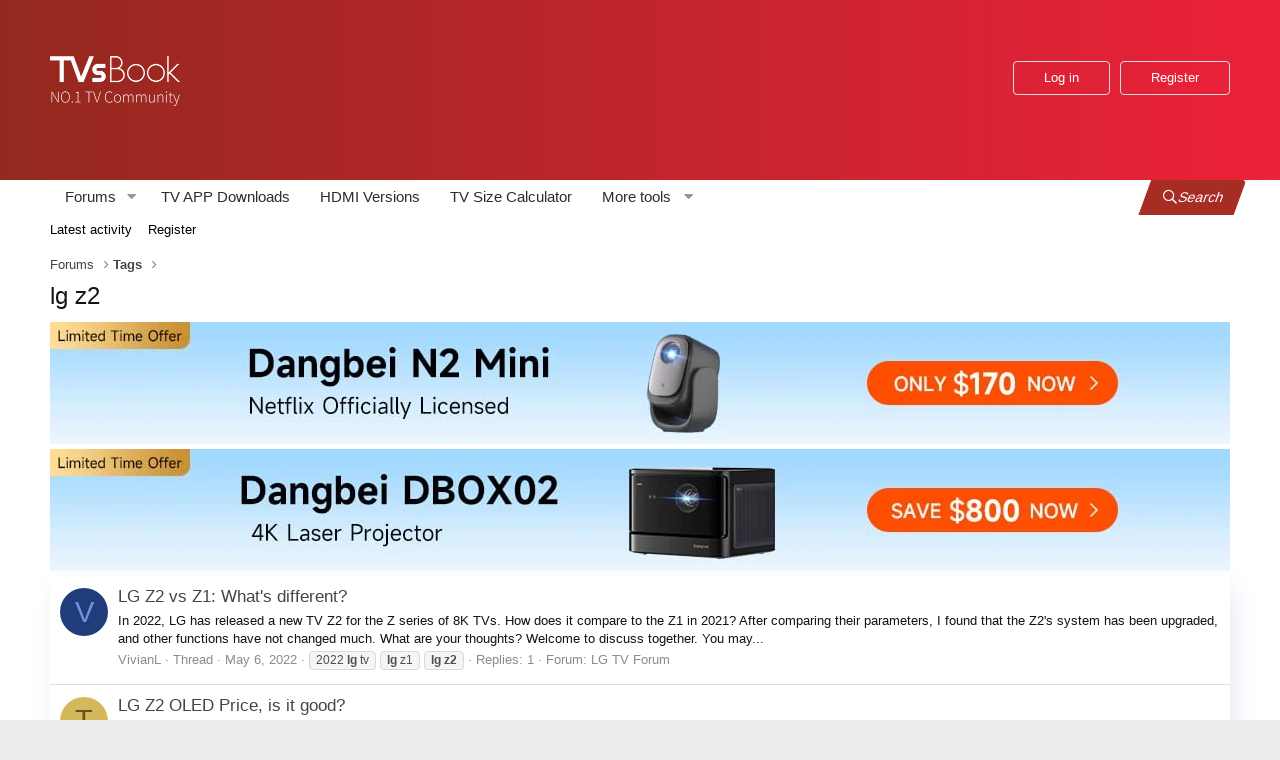

--- FILE ---
content_type: text/html; charset=utf-8
request_url: https://www.tvsbook.com/tags/lg-z2/
body_size: 8071
content:
<!DOCTYPE html>
	<html id="XF" lang="en-US" dir="LTR"
		  data-app="public"
		  data-template="tag_view"
		  data-container-key=""
		  data-content-key=""
		  data-logged-in="false"
		  data-cookie-prefix="xf_"
		  data-csrf="1769331125,1ddf0ab44608b33d3048475625c03d9e"
		  class="has-no-js template-tag_view"
			 data-run-jobs="">
	<head>
	<meta charset="utf-8" />
	<meta http-equiv="X-UA-Compatible" content="IE=Edge" />
	<meta name="viewport" content="width=device-width, initial-scale=1, viewport-fit=cover">

	
	
	

	<title>lg z2 | TVsBook</title>

	
	
		
	
	
	<meta property="og:site_name" content="TVsBook" />


	
	
		
	
	
	<meta property="og:type" content="website" />


	
	
		
	
	
	
		<meta property="og:title" content="lg z2" />
		<meta property="twitter:title" content="lg z2" />
	


	
	
	
		
	
	
	<meta property="og:url" content="https://www.tvsbook.com/tags/lg-z2/" />


	
	

	
		<meta name="theme-color" content="rgb(24, 88, 134)" />
	

	
	

	


	<link rel="preload" href="/styles/fonts/fa/fa-regular-400.woff2?_v=5.15.3" as="font" type="font/woff2" crossorigin="anonymous" />


	<link rel="preload" href="/styles/fonts/fa/fa-solid-900.woff2?_v=5.15.3" as="font" type="font/woff2" crossorigin="anonymous" />


<link rel="preload" href="/styles/fonts/fa/fa-brands-400.woff2?_v=5.15.3" as="font" type="font/woff2" crossorigin="anonymous" />

	<link rel="stylesheet" href="/css.php?css=public%3Anormalize.css%2Cpublic%3Afa.css%2Cpublic%3Acore.less%2Cpublic%3Aapp.less&amp;s=3&amp;l=1&amp;d=1762244211&amp;k=ddd767f3cc688a196f9ca440b2a60db851f8ef3b" />

	<link rel="stylesheet" href="/css.php?css=public%3Aextra.less&amp;s=3&amp;l=1&amp;d=1762244211&amp;k=fbc219df5dffc67b9ce624fabdfa59d90b61628c" />

	
		<script src="/js/xf/preamble.min.js?_v=abd61231" type="118610103b794bb0a0616230-text/javascript"></script>
	


	
		<link rel="icon" type="image/png" href="https://www.tvsbook.com/favicon.ico" sizes="32x32" />
	
	
	<!-- Google Analytics Script: UA-163300371-1 -->
	
		<script async src="https://www.googletagmanager.com/gtag/js?id=UA-163300371-1" type="118610103b794bb0a0616230-text/javascript"></script>
		<script type="118610103b794bb0a0616230-text/javascript">
			window.dataLayer = window.dataLayer || [];
			function gtag(){dataLayer.push(arguments);}
			gtag('js', new Date());
			gtag('config', 'UA-163300371-1', {
			// 
			
			
			});
		</script>
	
	</head>
	<style>
		.p-navgroup-link--search {
			font-size: 14px;
			display: flex
		}
	</style>
	<body data-template="tag_view">

	<div class="p-pageWrapper" id="top">

		



		<header class="p-header" id="header">
			<div class="p-header-inner">
				<div class="p-header-content">
					<div class="p-header-logo p-header-logo--image">
						<a href="https://www.tvsbook.com">
							<img style="width: 130px;height: 56px;" src="/data/assets/logo/logo.png"
								 alt="TVsBook"
							srcset="/data/assets/logo/logo.png 2x" />
						</a>
					</div>

					
				</div>
				<div class="menu_icons" style="margin-left: auto; order: 2; align-self:center;">
					
						<a href="/login/" class="p-navgroup-link p-navgroup-link--textual p-navgroup-link--logIn button--cta button odstep"
						   data-xf-click="overlay" data-follow-redirects="on">
							<span class="p-navgroup-linkText">Log in</span>
						</a>
						
							<a href="/register/" class="p-navgroup-link p-navgroup-link--textual p-navgroup-link--register button"
							   data-xf-click="overlay" data-follow-redirects="on">
								<span class="p-navgroup-linkText">Register</span>
							</a>
						
					
					
					<div class="gcse-search"></div>
					<style>
						.p-header{
						clip-path:none;
						}
						.gsc-control-cse.gsc-control-cse-en {
						background: transparent;
						border: none;
						padding: 0;
						}
						.gsc-control-wrapper-cse {
						width: 16rem;
						}
						.gsc-control-cse form.gsc-search-box{
						margin: 45px 0 0;
						}
						.gsc-control-cse .gsc-search-button-v2{
						height: 34px;
						}
					</style>
				</div>


			</div>
		</header>



		


		

		
			<div class="p-navSticky p-navSticky--primary" data-xf-init="sticky-header">
				
			<nav class="p-nav">
				<div class="p-nav-inner">
					<a class="p-nav-menuTrigger" data-xf-click="off-canvas" data-menu=".js-headerOffCanvasMenu" role="button" tabindex="0">
						<i aria-hidden="true"></i>
						<span class="p-nav-menuText">Menu</span>
					</a>

					<div class="p-nav-smallLogo">
						<a href="https://www.tvsbook.com">
							<img style="width: 86px;height: 36px;" src="/data/assets/logo/logo.png"
								 alt="TVsBook"
							srcset="/data/assets/logo/logo.png 2x" />
						</a>
					</div>

					<div class="mobilens">
						
							<a href="/login/" class="p-navgroup-link p-navgroup-link--textual p-navgroup-link--logIn"
							   data-xf-click="overlay" data-follow-redirects="on">
								<span class="p-navgroup-linkText">Log in</span>
							</a>
							
								<a href="/register/" class="p-navgroup-link p-navgroup-link--textual p-navgroup-link--register"
								   data-xf-click="overlay" data-follow-redirects="on">
									<span class="p-navgroup-linkText">Register</span>
								</a>
							
						
					</div>


					<div class="p-nav-scroller hScroller" data-xf-init="h-scroller" data-auto-scroll=".p-navEl.is-selected">
						<div class="hScroller-scroll">
							<ul class="p-nav-list js-offCanvasNavSource">
								
									<li>
										
	<div class="p-navEl " data-has-children="true">
	

		
	
	<a href="/"
	class="p-navEl-link p-navEl-link--splitMenu "
	
	
	data-nav-id="forums">Forums</a>
			

		<a data-xf-key="1"
									 data-xf-click="menu"
									 data-menu-pos-ref="< .p-navEl"
									 class="p-navEl-splitTrigger"
									 role="button"
									 tabindex="0"
									 aria-label="Toggle expanded"
									 aria-expanded="false"
									 aria-haspopup="true"></a>

		
	
		<div class="menu menu--structural" data-menu="menu" aria-hidden="true">
			<div class="menu-content">
				
					
	
	
	<a href="/whats-new/posts/"
	class="menu-linkRow u-indentDepth0 js-offCanvasCopy "
	
	
	data-nav-id="newPosts">New posts</a>
			
	
	
				
					
	
	
	<a href="/whats-new/resources/"
	class="menu-linkRow u-indentDepth0 js-offCanvasCopy "
	 rel="nofollow"
	
	data-nav-id="xfrmNewResources">New resources</a>
			
	
	
				
			</div>
		</div>
	
	</div>
			
									</li>
								
									<li>
										
	<div class="p-navEl " >
	

		
	
	<a href="https://www.tvsbook.com/resources/"
	class="p-navEl-link "
	
	data-xf-key="2"
	data-nav-id="TVAPPDownloads">TV APP Downloads</a>
			

		

		
	
	</div>
			
									</li>
								
									<li>
										
	<div class="p-navEl " >
	

		
	
	<a href="https://www.tvsbook.com/hdmi-versions"
	class="p-navEl-link "
	
	data-xf-key="3"
	data-nav-id="hdmi_versions">HDMI Versions</a>
			

		

		
	
	</div>
			
									</li>
								
									<li>
										
	<div class="p-navEl " >
	

		
	
	<a href="https://www.tvsbook.com/tv_size_calculator/"
	class="p-navEl-link "
	
	data-xf-key="4"
	data-nav-id="TVSizeCalculator">TV Size Calculator</a>
			

		

		
	
	</div>
			
									</li>
								
									<li>
										
	<div class="p-navEl " data-has-children="true">
	<a data-xf-key="5"
										   data-xf-click="menu"
										   data-menu-pos-ref="< .p-navEl"
										   class="p-navEl-linkHolder"
										   role="button"
										   tabindex="0"
										   aria-expanded="false"
										   aria-haspopup="true">
		
	
	<span 
	class="p-navEl-link p-navEl-link--menuTrigger "
	
	
	data-nav-id="Moretools">More tools</span>
			
	</a>

		
	
		<div class="menu menu--structural" data-menu="menu" aria-hidden="true">
			<div class="menu-content">
				
					
	
	
	<a href="/tv-mounting-height-calculator/"
	class="menu-linkRow u-indentDepth0 js-offCanvasCopy "
	
	
	data-nav-id="tv_mounting_height_calculator">TV Mounting Height Calculator</a>
			
	
	
				
					
	
	
	<a href="/how-to-download-apps-on-tv/"
	class="menu-linkRow u-indentDepth0 js-offCanvasCopy "
	
	
	data-nav-id="how_to_download_apps_on_tv">How To Download Apps On TV</a>
			
	
	
				
					
	
	
	<a href="/best-gaming-tv/"
	class="menu-linkRow u-indentDepth0 js-offCanvasCopy "
	
	
	data-nav-id="best_gaming_tv">Best Gaming TV</a>
			
	
	
				
			</div>
		</div>
	
	</div>
			
									</li>
								
							</ul>
						</div>
					</div>

					
						<style>
							@media (max-width: 650px){
							.new-search-btn{
								display:none;
								}
							}
						</style>
						<a href="/search/"
						   class="p-navgroup-link p-navgroup-link--iconic p-navgroup-link--search new-search-btn"
						   data-xf-click="menu"
						   style="border-left: 1px solid #eee;background: #a52d24;color: white;"
						   data-xf-key="/"
						   aria-label="Search"
						   aria-expanded="false"
						   aria-haspopup="true"
						   title="Search">
							<i aria-hidden="true"></i>
							<span class="p-navgroup-linkText">Search</span>
						</a>
						<div class="menu menu--structural menu--wide" data-menu="menu" aria-hidden="true">
							<form action="/search/search" method="post"
								  class="menu-content"
								  data-xf-init="quick-search">

								<h3 class="menu-header">Search</h3>
								
								<div class="menu-row">
									
										<input type="text" class="input" name="keywords" placeholder="Search…" aria-label="Search" data-menu-autofocus="true" />
									
								</div>

								
								<div class="menu-row">
									<label class="iconic"><input type="checkbox"  name="c[title_only]" value="1" /><i aria-hidden="true"></i><span class="iconic-label">Search titles only</span></label>

								</div>
								
								<div class="menu-row">
									<div class="inputGroup">
										<span class="inputGroup-text" id="ctrl_search_menu_by_member">By:</span>
										<input type="text" class="input" name="c[users]" data-xf-init="auto-complete" placeholder="Member" aria-labelledby="ctrl_search_menu_by_member" />
									</div>
								</div>
								<div class="menu-footer">
									<span class="menu-footer-controls">
										<button type="submit" class="button--primary button button--icon button--icon--search"><span class="button-text">Search</span></button>
										<a href="/search/" class="button"><span class="button-text">Advanced search…</span></a>
									</span>
								</div>

								<input type="hidden" name="_xfToken" value="1769331125,1ddf0ab44608b33d3048475625c03d9e" />
							</form>
						</div>
					

				</div>
			</nav>
		
			</div>
			
			
				<div class="p-sectionLinks">
					<div class="p-sectionLinks-inner hScroller" data-xf-init="h-scroller">
						<div class="hScroller-scroll">
							<ul class="p-sectionLinks-list">
								
									<li>
										
	<div class="p-navEl " >
	

		
	
	<a href="/whats-new/latest-activity"
	class="p-navEl-link "
	
	data-xf-key="alt+1"
	data-nav-id="defaultLatestActivity">Latest activity</a>
			

		

		
	
	</div>
			
									</li>
								
									<li>
										
	<div class="p-navEl " >
	

		
	
	<a href="/register/"
	class="p-navEl-link "
	
	data-xf-key="alt+2"
	data-nav-id="defaultRegister">Register</a>
			

		

		
	
	</div>
			
									</li>
								
							</ul>
						</div>
					</div>
				</div>
				
		
			

		<div class="offCanvasMenu offCanvasMenu--nav js-headerOffCanvasMenu" data-menu="menu" aria-hidden="true" data-ocm-builder="navigation">
			<div class="offCanvasMenu-backdrop" data-menu-close="true"></div>
			<div class="offCanvasMenu-content">
				<div class="offCanvasMenu-header">
					Menu
					<a class="offCanvasMenu-closer" data-menu-close="true" role="button" tabindex="0" aria-label="Close"></a>
				</div>
				
					<div class="p-offCanvasRegisterLink">
						<div class="offCanvasMenu-linkHolder">
							<a href="/login/" class="offCanvasMenu-link" data-xf-click="overlay" data-menu-close="true">
								Log in
							</a>
						</div>
						<hr class="offCanvasMenu-separator" />
						
							<div class="offCanvasMenu-linkHolder">
								<a href="/register/" class="offCanvasMenu-link" data-xf-click="overlay" data-menu-close="true">
									Register
								</a>
							</div>
							<hr class="offCanvasMenu-separator" />
						
					</div>
				
				<div class="js-offCanvasNavTarget"></div>
			</div>
		</div>

		<div class="p-body">
			<div class="p-body-inner">


    
  



				
					
					
				
				<!--XF:EXTRA_OUTPUT-->

				

				

				
				
	
		<ul class="p-breadcrumbs "
			itemscope itemtype="https://schema.org/BreadcrumbList">
			
				

				
				
					
					
	<li itemprop="itemListElement" itemscope itemtype="https://schema.org/ListItem">
		<a href="/" itemprop="item">
			<span itemprop="name">Forums</span>
		</a>
		<meta itemprop="position" content="1" />
	</li>
	
				

				
					
						
				
				
					
					
	<li itemprop="itemListElement" itemscope itemtype="https://schema.org/ListItem">
		<a href="/tags/" itemprop="item">
			<span itemprop="name">Tags</span>
		</a>
		<meta itemprop="position" content="2" />
	</li>
	
				

			
		</ul>
	
	
				

				
	<noscript><div class="blockMessage blockMessage--important blockMessage--iconic u-noJsOnly">JavaScript is disabled. For a better experience, please enable JavaScript in your browser before proceeding.</div></noscript>

				
	<div class="blockMessage blockMessage--important blockMessage--iconic js-browserWarning" style="display: none">You are using an out of date browser. It  may not display this or other websites correctly.<br />You should upgrade or use an <a href="https://www.google.com/chrome/" target="_blank" rel="noopener">alternative browser</a>.</div>


				
					<div class="p-body-header">
						
							
								<div class="p-title ">
									
										
											<h1 class="p-title-value">lg z2</h1>
										
										
									
								</div>
							

							
						
					</div>
				

				<div class="p-body-main  ">
					

					<div class="p-body-content">
						

	
	<a href="https://www.amazon.com/dp/B0DXV2XXN1?maas=maas_adg_72FAE7CC0D74BBB5C32F2AE1010956C0_afap_abs&ref_=aa_maas&tag=maas" target="_blank" rel="nofollow"><img src="https://www.tvsbook.com/cdn-cgi/image/quality=85,format=auto/attachments/1180x122-n2-mini-jpg.30028/" width="1180" height="112"></a>

	
	<a href="https://www.amazon.com/gp/product/B0D17LQ4PR?maas=maas_adg_72B8060216140D0E82A7C246BA01860C_afap_abs&ref_=aa_maas&tag=maas" target="_blank" rel="nofollow"><img src="https://www.tvsbook.com/cdn-cgi/image/quality=85,format=auto/attachments/1180x122-dbox02-jpg.30029/" width="1180" height="112"></a>


						<div class="p-body-pageContent">







<div class="block" data-xf-init="" data-type="" data-href="/inline-mod/">
	

	<div class="block-container">
		<ol class="block-body">
			
				<li class="block-row block-row--separated  js-inlineModContainer" data-author="VivianL">
	<div class="contentRow ">
		<span class="contentRow-figure">
			<a href="/members/vivianl.1399/" class="avatar avatar--s avatar--default avatar--default--dynamic" data-user-id="1399" data-xf-init="member-tooltip" style="background-color: #1f3d7a; color: #7094db">
			<span class="avatar-u1399-s" role="img" aria-label="VivianL">V</span> 
		</a>
		</span>
		<div class="contentRow-main">
			<h3 class="contentRow-title">
				<a href="/threads/lg-z2-vs-z1-whats-different.6499/">LG Z2 vs Z1: What&#039;s different?</a>
			</h3>

			<div class="contentRow-snippet">In 2022, LG has released a new TV Z2 for the Z series of 8K TVs. How does it compare to the Z1 in 2021? After comparing their parameters, I found that the Z2&#039;s system has been upgraded, and other functions have not changed much. What are your thoughts? Welcome to discuss together.



You may...</div>

			<div class="contentRow-minor contentRow-minor--hideLinks">
				<ul class="listInline listInline--bullet">
					
					<li><a href="/members/vivianl.1399/" class="username " dir="auto" itemprop="name" data-user-id="1399" data-xf-init="member-tooltip">VivianL</a></li>
					<li>Thread</li>
					<li><time  class="u-dt" dir="auto" datetime="2022-05-06T02:28:16-0700" data-time="1651829296" data-date-string="May 6, 2022" data-time-string="2:28 AM" title="May 6, 2022 at 2:28 AM">May 6, 2022</time></li>
					
						<li>
							

	
		
			<span class="tagItem tagItem--tag_2022-lg-tv" dir="auto">
				2022 <em class="textHighlight">lg</em> tv
			</span>
		
			<span class="tagItem tagItem--tag_lg-z1" dir="auto">
				<em class="textHighlight">lg</em> z1
			</span>
		
			<span class="tagItem tagItem--tag_lg-z2" dir="auto">
				<em class="textHighlight">lg</em> <em class="textHighlight">z2</em>
			</span>
		
	

						</li>
					
					<li>Replies: 1</li>
					<li>Forum: <a href="/forums/lg-tv-Forum/">LG TV Forum</a></li>
				</ul>
			</div>
		</div>
	</div>
</li>
			
				<li class="block-row block-row--separated  js-inlineModContainer" data-author="Timins">
	<div class="contentRow ">
		<span class="contentRow-figure">
			<a href="/members/timins.729/" class="avatar avatar--s avatar--default avatar--default--dynamic" data-user-id="729" data-xf-init="member-tooltip" style="background-color: #d6b85c; color: #66531a">
			<span class="avatar-u729-s" role="img" aria-label="Timins">T</span> 
		</a>
		</span>
		<div class="contentRow-main">
			<h3 class="contentRow-title">
				<a href="/threads/lg-z2-oled-price-is-it-good.6498/">LG Z2 OLED Price, is it good?</a>
			</h3>

			<div class="contentRow-snippet">What is the LG Z2 OLED Price, this 8K TV seems pretty expensive, is it worth it?</div>

			<div class="contentRow-minor contentRow-minor--hideLinks">
				<ul class="listInline listInline--bullet">
					
					<li><a href="/members/timins.729/" class="username " dir="auto" itemprop="name" data-user-id="729" data-xf-init="member-tooltip">Timins</a></li>
					<li>Thread</li>
					<li><time  class="u-dt" dir="auto" datetime="2022-05-06T02:01:57-0700" data-time="1651827717" data-date-string="May 6, 2022" data-time-string="2:01 AM" title="May 6, 2022 at 2:01 AM">May 6, 2022</time></li>
					
						<li>
							

	
		
			<span class="tagItem tagItem--tag_lg-z2" dir="auto">
				<em class="textHighlight">lg</em> <em class="textHighlight">z2</em>
			</span>
		
	

						</li>
					
					<li>Replies: 2</li>
					<li>Forum: <a href="/forums/lg-tv-Forum/">LG TV Forum</a></li>
				</ul>
			</div>
		</div>
	</div>
</li>
			
				<li class="block-row block-row--separated  js-inlineModContainer" data-author="VivianL">
	<div class="contentRow ">
		<span class="contentRow-figure">
			<a href="/members/vivianl.1399/" class="avatar avatar--s avatar--default avatar--default--dynamic" data-user-id="1399" data-xf-init="member-tooltip" style="background-color: #1f3d7a; color: #7094db">
			<span class="avatar-u1399-s" role="img" aria-label="VivianL">V</span> 
		</a>
		</span>
		<div class="contentRow-main">
			<h3 class="contentRow-title">
				<a href="/threads/lg-z2-review-2022-8k-oled-tv.6495/">LG Z2 Review, 2022 8K OLED TV</a>
			</h3>

			<div class="contentRow-snippet">LG Z2 OLED 8K TV has attached a lot of attention in 2022 as one of the high-end TVs. It is available in 77&#039;&#039; and 88&#039;&#039; sizes both in the US and UK. Here is the specification of LG Z2, and let&#039;s see how the LG Z2 Review goes.




Model Name
LG Z2 8K OLED


Year
2022


Available Size
77&#039;&#039;88&#039;&#039;...</div>

			<div class="contentRow-minor contentRow-minor--hideLinks">
				<ul class="listInline listInline--bullet">
					
					<li><a href="/members/vivianl.1399/" class="username " dir="auto" itemprop="name" data-user-id="1399" data-xf-init="member-tooltip">VivianL</a></li>
					<li>Thread</li>
					<li><time  class="u-dt" dir="auto" datetime="2022-05-06T01:46:14-0700" data-time="1651826774" data-date-string="May 6, 2022" data-time-string="1:46 AM" title="May 6, 2022 at 1:46 AM">May 6, 2022</time></li>
					
						<li>
							

	
		
			<span class="tagItem tagItem--tag_2022-lg-tv" dir="auto">
				2022 <em class="textHighlight">lg</em> tv
			</span>
		
			<span class="tagItem tagItem--tag_8k-tv" dir="auto">
				8k tv
			</span>
		
			<span class="tagItem tagItem--tag_lg-tv-review" dir="auto">
				<em class="textHighlight">lg</em> tv review
			</span>
		
			<span class="tagItem tagItem--tag_lg-z2" dir="auto">
				<em class="textHighlight">lg</em> <em class="textHighlight">z2</em>
			</span>
		
	

						</li>
					
					<li>Replies: 5</li>
					<li>Forum: <a href="/forums/lg-tv-Forum/">LG TV Forum</a></li>
				</ul>
			</div>
		</div>
	</div>
</li>
			
		</ol>
	</div>
	<div class="block-outer block-outer--after">
		
		
	</div>
</div></div>
						

	
	<a href="https://www.amazon.com/gp/product/B0D17LQ4PR?maas=maas_adg_72B8060216140D0E82A7C246BA01860C_afap_abs&ref_=aa_maas&tag=maas" target="_blank" rel="nofollow"><img src="https://www.tvsbook.com/cdn-cgi/image/quality=85,format=auto/attachments/1180x122-dbox02-jpg.30029/" width="1180" height="112"></a>


					</div>

					
				</div>


				
				
	
		<ul class="p-breadcrumbs p-breadcrumbs--bottom"
			itemscope itemtype="https://schema.org/BreadcrumbList">
			
				

				
				
					
					
	<li itemprop="itemListElement" itemscope itemtype="https://schema.org/ListItem">
		<a href="/" itemprop="item">
			<span itemprop="name">Forums</span>
		</a>
		<meta itemprop="position" content="1" />
	</li>
	
				

				
					
						
				
				
					
					
	<li itemprop="itemListElement" itemscope itemtype="https://schema.org/ListItem">
		<a href="/tags/" itemprop="item">
			<span itemprop="name">Tags</span>
		</a>
		<meta itemprop="position" content="2" />
	</li>
	
				

			
		</ul>
	
	
				
			</div>
		</div>

		

		<footer class="p-footer" id="footer" style="clip-path: polygon(50% 0%, 100% 0, 100% 84%, 82% 100%, 19% 100%, 0 86%, 0 0);">
			<div class="p-footer-inner">

				<div class="p-footer-row">
					
						<div class="p-footer-row-main">
							<ul class="p-footer-linkList">
								
									
										<li><a href="/misc/style" data-xf-click="overlay"
											   data-xf-init="tooltip" title="Style chooser" rel="nofollow">
											<i class="fa--xf far fa-paint-brush" aria-hidden="true"></i> Tagon 2.1.10.2
										</a></li>
									
									
								
							</ul>
							<p>As an Amazon Associate I earn from qualifying purchases.</p>
						</div>
					
					<div class="p-footer-row-opposite">
						<ul class="p-footer-linkList">
							
								
									<li><a href="https://www.tvsbook.com/help/contact/" data-xf-click="">Contact us</a></li>
								
							

							
								<li><a href="/help/terms/">Terms and rules</a></li>
							

							
								<li><a href="/help/privacy-policy/">Privacy policy</a></li>
							

							
								<li><a href="/help/">Help</a></li>
							

							
								<li><a href="https://www.tvsbook.com">Home</a></li>
							

							<li><a href="/forums/-/index.rss" target="_blank" class="p-footer-rssLink" title="RSS"><span aria-hidden="true"><i class="fa--xf far fa-rss" aria-hidden="true"></i><span class="u-srOnly">RSS</span></span></a></li>
						</ul>
					</div>
				</div>

				
					<div class="p-footer-copyright">
						
							<a href="https://xenforo.com" target="_blank" rel="nofollow" >Forum software by XenForo<sup>&reg;</sup> <span class="copyright">&copy; 2026 XenForo Ltd.</span></a>
							
    
							
						
					</div>
				

				
			</div>
		</footer>
		<div style="height:20px;"></div>
	</div> <!-- closing p-pageWrapper -->

	<div class="u-bottomFixer js-bottomFixTarget">
		
		
	</div>

	
		<div class="u-scrollButtons js-scrollButtons" data-trigger-type="up">
			<a href="#top" class="button--scroll button" data-xf-click="scroll-to"><span class="button-text"><i class="fa--xf far fa-arrow-up" aria-hidden="true"></i><span class="u-srOnly">Top</span></span></a>
			
		</div>
	

	
	<script src="/js/vendor/jquery/jquery-3.5.1.min.js?_v=abd61231" type="118610103b794bb0a0616230-text/javascript"></script>
	<script src="/js/vendor/vendor-compiled.js?_v=abd61231" type="118610103b794bb0a0616230-text/javascript"></script>
	<script src="/js/xf/core-compiled.js?_v=abd61231" type="118610103b794bb0a0616230-text/javascript"></script>
	
	<script type="118610103b794bb0a0616230-text/javascript">
		jQuery.extend(true, XF.config, {
			// 
			userId: 0,
			enablePush: false,
			pushAppServerKey: '',
			url: {
				fullBase: 'https://www.tvsbook.com/',
				basePath: '/',
				css: '/css.php?css=__SENTINEL__&s=3&l=1&d=1762244211',
				keepAlive: '/login/keep-alive'
			},
			cookie: {
				path: '/',
				domain: '',
				prefix: 'xf_',
				secure: true
			},
			cacheKey: '99c96f403ebc28987633ce8cce961203',
			csrf: '1769331125,1ddf0ab44608b33d3048475625c03d9e',
			js: {},
			css: {"public:extra.less":true},
			time: {
				now: 1769331125,
				today: 1769328000,
				todayDow: 0,
				tomorrow: 1769414400,
				yesterday: 1769241600,
				week: 1768809600
			},
			borderSizeFeature: '3px',
			fontAwesomeWeight: 'r',
			enableRtnProtect: true,
			
			enableFormSubmitSticky: true,
			uploadMaxFilesize: 536870912,
			allowedVideoExtensions: ["m4v","mov","mp4","mp4v","mpeg","mpg","ogv","webm"],
			allowedAudioExtensions: ["mp3","ogg","wav"],
			shortcodeToEmoji: true,
			visitorCounts: {
				conversations_unread: '0',
				alerts_unviewed: '0',
				total_unread: '0',
				title_count: true,
				icon_indicator: true
			},
			jsState: {},
			publicMetadataLogoUrl: '',
			publicPushBadgeUrl: 'https://www.tvsbook.com/styles/default/xenforo/bell.png'
		});

		jQuery.extend(XF.phrases, {
			// 
			date_x_at_time_y: "{date} at {time}",
			day_x_at_time_y:  "{day} at {time}",
			yesterday_at_x:   "Yesterday at {time}",
			x_minutes_ago:    "{minutes} minutes ago",
			one_minute_ago:   "1 minute ago",
			a_moment_ago:     "A moment ago",
			today_at_x:       "Today at {time}",
			in_a_moment:      "In a moment",
			in_a_minute:      "In a minute",
			in_x_minutes:     "In {minutes} minutes",
			later_today_at_x: "Later today at {time}",
			tomorrow_at_x:    "Tomorrow at {time}",

			day0: "Sunday",
			day1: "Monday",
			day2: "Tuesday",
			day3: "Wednesday",
			day4: "Thursday",
			day5: "Friday",
			day6: "Saturday",

			dayShort0: "Sun",
			dayShort1: "Mon",
			dayShort2: "Tue",
			dayShort3: "Wed",
			dayShort4: "Thu",
			dayShort5: "Fri",
			dayShort6: "Sat",

			month0: "January",
			month1: "February",
			month2: "March",
			month3: "April",
			month4: "May",
			month5: "June",
			month6: "July",
			month7: "August",
			month8: "September",
			month9: "October",
			month10: "November",
			month11: "December",

			active_user_changed_reload_page: "The active user has changed. Reload the page for the latest version.",
			server_did_not_respond_in_time_try_again: "The server did not respond in time. Please try again.",
			oops_we_ran_into_some_problems: "Oops! We ran into some problems.",
			oops_we_ran_into_some_problems_more_details_console: "Oops! We ran into some problems. Please try again later. More error details may be in the browser console.",
			file_too_large_to_upload: "The file is too large to be uploaded.",
			uploaded_file_is_too_large_for_server_to_process: "The uploaded file is too large for the server to process.",
			files_being_uploaded_are_you_sure: "Files are still being uploaded. Are you sure you want to submit this form?",
			attach: "Attach files",
			rich_text_box: "Rich text box",
			close: "Close",
			link_copied_to_clipboard: "Link copied to clipboard.",
			text_copied_to_clipboard: "Text copied to clipboard.",
			loading: "Loading…",
			you_have_exceeded_maximum_number_of_selectable_items: "You have exceeded the maximum number of selectable items.",

			processing: "Processing",
			'processing...': "Processing…",

			showing_x_of_y_items: "Showing {count} of {total} items",
			showing_all_items: "Showing all items",
			no_items_to_display: "No items to display",

			number_button_up: "Increase",
			number_button_down: "Decrease",

			push_enable_notification_title: "Push notifications enabled successfully at TVsBook",
			push_enable_notification_body: "Thank you for enabling push notifications!"
		});
	</script>

	<form style="display:none" hidden="hidden">
		<input type="text" name="_xfClientLoadTime" value="" id="_xfClientLoadTime" title="_xfClientLoadTime" tabindex="-1" />
	</form>

	


	
		<script type="text/template" id="xfReactTooltipTemplate">
			<div class="tooltip-content-inner">
				<div class="reactTooltip">
					
						<a href="#" class="reaction reaction--1" data-reaction-id="1"><i aria-hidden="true"></i><img src="[data-uri]" class="reaction-sprite js-reaction" alt="Like" title="Like" data-xf-init="tooltip" data-extra-class="tooltip--basic tooltip--noninteractive" /></a>
					
						<a href="#" class="reaction reaction--2" data-reaction-id="2"><i aria-hidden="true"></i><img src="[data-uri]" class="reaction-sprite js-reaction" alt="Love" title="Love" data-xf-init="tooltip" data-extra-class="tooltip--basic tooltip--noninteractive" /></a>
					
						<a href="#" class="reaction reaction--3" data-reaction-id="3"><i aria-hidden="true"></i><img src="[data-uri]" class="reaction-sprite js-reaction" alt="Haha" title="Haha" data-xf-init="tooltip" data-extra-class="tooltip--basic tooltip--noninteractive" /></a>
					
						<a href="#" class="reaction reaction--4" data-reaction-id="4"><i aria-hidden="true"></i><img src="[data-uri]" class="reaction-sprite js-reaction" alt="Wow" title="Wow" data-xf-init="tooltip" data-extra-class="tooltip--basic tooltip--noninteractive" /></a>
					
						<a href="#" class="reaction reaction--5" data-reaction-id="5"><i aria-hidden="true"></i><img src="[data-uri]" class="reaction-sprite js-reaction" alt="Sad" title="Sad" data-xf-init="tooltip" data-extra-class="tooltip--basic tooltip--noninteractive" /></a>
					
						<a href="#" class="reaction reaction--6" data-reaction-id="6"><i aria-hidden="true"></i><img src="[data-uri]" class="reaction-sprite js-reaction" alt="Angry" title="Angry" data-xf-init="tooltip" data-extra-class="tooltip--basic tooltip--noninteractive" /></a>
					
				</div>
			</div>
		</script>
	

	
<br>
	<!-- CNZZ -->
	<script src="/cdn-cgi/scripts/7d0fa10a/cloudflare-static/rocket-loader.min.js" data-cf-settings="118610103b794bb0a0616230-|49" defer></script><script defer src="https://static.cloudflareinsights.com/beacon.min.js/vcd15cbe7772f49c399c6a5babf22c1241717689176015" integrity="sha512-ZpsOmlRQV6y907TI0dKBHq9Md29nnaEIPlkf84rnaERnq6zvWvPUqr2ft8M1aS28oN72PdrCzSjY4U6VaAw1EQ==" data-cf-beacon='{"version":"2024.11.0","token":"7b68a66394634e7c8d2f4dabaf4dff65","server_timing":{"name":{"cfCacheStatus":true,"cfEdge":true,"cfExtPri":true,"cfL4":true,"cfOrigin":true,"cfSpeedBrain":true},"location_startswith":null}}' crossorigin="anonymous"></script>
</body>
			</html>

	

	

	

	

	

--- FILE ---
content_type: text/css; charset=utf-8
request_url: https://www.tvsbook.com/css.php?css=public%3Aextra.less&s=3&l=1&d=1762244211&k=fbc219df5dffc67b9ce624fabdfa59d90b61628c
body_size: 3147
content:
@charset "UTF-8";

/********* public:extra.less ********/
.block-container{background:transparent}.flexer{display:flex !important;flex-wrap:wrap}.node{position:relative;border-bottom:1px solid #e7e7e7}.node-icon i:before,.node-icon-fix i:before{color:#acb2b6}.node--unread .node-icon i:before,.node--unread .node-icon-fix i:before{color:#c22230}.node+.node{border-top:0px}.one,.two,.three,.four{border-top:0px solid #e7e7e7;border-left:0px solid #e7e7e7;flex-grow:1;position:relative;background-size:cover;overflow:hidden;padding-top:0px}.one .node-title,.two .node-title,.three .node-title,.four .node-title{font-size:1.5rem;font-weight:normal}.one .node-title a:hover,.two .node-title a:hover,.three .node-title a:hover,.four .node-title a:hover,.one .node-extra-row a:hover,.two .node-extra-row a:hover,.three .node-extra-row a:hover,.four .node-extra-row a:hover{text-decoration:none}.one .node-description,.two .node-description,.three .node-description,.four .node-description{color:#bbb}.one .node-stats,.two .node-stats,.three .node-stats,.four .node-stats{background:#fff;color:#000;width:100%;position:absolute;opacity:0;top:-30px;transition:0.4s;height:55px}.one .node-icon,.two .node-icon,.three .node-icon,.four .node-icon{width:auto}.one .node-extra,.two .node-extra,.three .node-extra,.four .node-extra{width:100%}.one .node-icon,.two .node-icon,.three .node-icon,.four .node-icon,.one .node-main,.two .node-main,.three .node-main,.four .node-main,.one .node-stats,.two .node-stats,.three .node-stats,.four .node-stats,.one .node-extra,.two .node-extra,.three .node-extra,.four .node-extra{display:block}.one:hover .node-stats,.two:hover .node-stats,.three:hover .node-stats,.four:hover .node-stats{opacity:1;transition:0.4s;position:absolute;top:0;border-bottom:1px solid #e7e7e7;border-radius:10px}.one{width:50%}.two{width:33%}.three{width:66.66%}.four{width:100%}.block{-webkit-box-shadow:5px 7px 26px -5px #e1e1f0}@media (max-width:650px){.node-extra-row{display:block}.one,.two,.three,.four{border-right:1px solid #e7e7e7;display:block;width:100%}.one .node-body,.two .node-body,.three .node-body,.four .node-body{padding-top:5px}.one .node-meta,.two .node-meta,.three .node-meta,.four .node-meta{display:none}.one .node-description,.two .node-description,.three .node-description,.four .node-description{display:block}.one .node-extra-icon,.two .node-extra-icon,.three .node-extra-icon,.four .node-extra-icon{display:inline-block}.one .node-extra-row,.two .node-extra-row,.three .node-extra-row,.four .node-extra-row{display:block}}@media (max-width:1100px){.node-statsMeta{display:none}.node-extra-user{display:block !important}.node-extra-user:before{content:'Author:  ' !important}.node-extra-icon{padding-top:10px}}.p-staffBar{position:fixed;width:100%;bottom:0;z-index:100}.p-header-inner{width:1200px;max-width:auto}.p-navgroup{background:transparent;float:none}.p-header{display:flex;width:100%;height:180px;vertical-align:middle;align-items:center;justify-content:center}.p-header-inner{display:flex;flex-wrap:wrap;margin-top:-25px}.mobilens{display:none}.p-header,.block-header,.p-footer,.block-tabHeader{background:#ED213A;background:-webkit-linear-gradient(to right, #93291e, #ed213a);background:linear-gradient(to right, #93291e, #ed213a)}.block-header,.block-minorHeader{clip-path:polygon(19% 96%, 0 100%, 0 0, 100% 0, 100% 100%, 80% 95%, 65% 93%, 44% 93%, 33% 94%)}.bgw .block-container{background:#ED213A;background:-webkit-linear-gradient(to right, #93291e, #ed213a);background:linear-gradient(to right, #93291e, #ed213a);color:#fff}.block-tabHeader{color:#fff}.block-tabHeader .tabs-tab.is-active{border-bottom:3px solid #f89535}.memberTooltip-header{background:#fafafa !important}@media (max-width:650px){.p-nav{background:#ED213A !important;background:-webkit-linear-gradient(to right, #93291e, #ed213a);background:linear-gradient(to right, #93291e, #ed213a);padding-top:15px !important;padding-bottom:15px !important}.p-navgroup-link{padding:8px 10px !important}}.p-nav-list .p-navEl.is-selected{font-weight:600}.p-nav{margin-top:-37px;background:transparent}.p-nav-list .p-navEl-splitTrigger,.p-nav-list .p-navEl-link.p-navEl-link--splitMenu{background:transparent !important}.p-navgroup-link{border-left:2px solid #eee;padding:8px 16px;-ms-transform:skewX(-20deg);-webkit-transform:skewX(-20deg);transform:skewX(-20deg)}.p-navgroup-link:hover{background:transparent;color:#fff !important}.p-navgroup-link.is-menuOpen{box-shadow:0 0 0 0;background:#a52d24}.p-navgroup-link.badgeContainer{opacity:1}.p-navgroup-link i:after{-ms-transform:skewX(20deg);-webkit-transform:skewX(20deg);transform:skewX(20deg)}.p-navgroup-link--logIn{transform:skewX(0deg)}.p-navgroup-link--register{transform:skewX(0deg) !important;border-left:0px !important}.userek{transform:skewX(20deg)}.odstep{margin-right:10px}.button{padding-top:7px !important;padding-right:15px !important;padding-bottom:7px !important;padding-left:15px !important}@media (max-width:650px){.mobilens{display:block;align-self:center;position:absolute;right:0;overflow:hidden}.p-nav{margin-top:0px}.p-header-inner{margin-top:0px}}.block-header{padding:13px 10px;color:#fff}.block-header a{color:#fff}.block-header a:hover{color:#fff;text-decoration:none}.block-header .block-desc{color:#eee}.block-header .collapseTrigger:not(.button).collapseTrigger--block{color:#fff}.block-formSectionHeader .collapseTrigger.collapseTrigger--block{position:relative !important;right:auto !important;top:auto !important;transform:none !important}.collapseTrigger.collapseTrigger--block{position:absolute;right:10px;top:50%;transform:translateY(-50%)}.block-filterBar{background:#c3c3c3 !important;color:#fff}.block-filterBar a{color:#fff}.fr-toolbar{border-top:2px solid #4a4475 !important}.p-header .button,.p-header a.button{background:transparent;border:1px solid #ddd !important;color:#fff !important;padding-left:30px !important;padding-right:30px !important}.p-header .button:not(.button--splitTrigger):hover,.p-header a.button:not(.button--splitTrigger):hover,.p-header .button.button--splitTrigger>.button-text:hover,.p-header a.button.button--splitTrigger>.button-text:hover,.p-header .button.button--splitTrigger>.button-menu:hover,.p-header a.button.button--splitTrigger>.button-menu:hover,.p-header .button:not(.button--splitTrigger):focus,.p-header a.button:not(.button--splitTrigger):focus,.p-header .button.button--splitTrigger>.button-text:focus,.p-header a.button.button--splitTrigger>.button-text:focus,.p-header .button.button--splitTrigger>.button-menu:focus,.p-header a.button.button--splitTrigger>.button-menu:focus,.p-header .button:not(.button--splitTrigger):active,.p-header a.button:not(.button--splitTrigger):active,.p-header .button.button--splitTrigger>.button-text:active,.p-header a.button.button--splitTrigger>.button-text:active,.p-header .button.button--splitTrigger>.button-menu:active,.p-header a.button.button--splitTrigger>.button-menu:active{background:transparent;opacity:0.8}.p-header .button.button--cta,.p-header a.button.button--cta{background:transparent;border:1px solid #ddd}.p-header .button.button--cta:not(.button--splitTrigger):hover,.p-header a.button.button--cta:not(.button--splitTrigger):hover,.p-header .button.button--cta.button--splitTrigger>.button-text:hover,.p-header a.button.button--cta.button--splitTrigger>.button-text:hover,.p-header .button.button--cta.button--splitTrigger>.button-menu:hover,.p-header a.button.button--cta.button--splitTrigger>.button-menu:hover,.p-header .button.button--cta:not(.button--splitTrigger):focus,.p-header a.button.button--cta:not(.button--splitTrigger):focus,.p-header .button.button--cta.button--splitTrigger>.button-text:focus,.p-header a.button.button--cta.button--splitTrigger>.button-text:focus,.p-header .button.button--cta.button--splitTrigger>.button-menu:focus,.p-header a.button.button--cta.button--splitTrigger>.button-menu:focus,.p-header .button.button--cta:not(.button--splitTrigger):active,.p-header a.button.button--cta:not(.button--splitTrigger):active,.p-header .button.button--cta.button--splitTrigger>.button-text:active,.p-header a.button.button--cta.button--splitTrigger>.button-text:active,.p-header .button.button--cta.button--splitTrigger>.button-menu:active,.p-header a.button.button--cta.button--splitTrigger>.button-menu:active{background:transparent;border:1px solid #ddd}.button:not(.button--splitTrigger):hover,a.button:not(.button--splitTrigger):hover,.button.button--splitTrigger>.button-text:hover,a.button.button--splitTrigger>.button-text:hover,.button.button--splitTrigger>.button-menu:hover,a.button.button--splitTrigger>.button-menu:hover,.button:not(.button--splitTrigger):focus,a.button:not(.button--splitTrigger):focus,.button.button--splitTrigger>.button-text:focus,a.button.button--splitTrigger>.button-text:focus,.button.button--splitTrigger>.button-menu:focus,a.button.button--splitTrigger>.button-menu:focus,.button:not(.button--splitTrigger):active,a.button:not(.button--splitTrigger):active,.button.button--splitTrigger>.button-text:active,a.button.button--splitTrigger>.button-text:active,.button.button--splitTrigger>.button-menu:active,a.button.button--splitTrigger>.button-menu:active{background:#e56c54}.button,a.button{background:#d82d33;border:1px solid #ddd !important}.button.button--cta,a.button.button--cta{background:#bc2d2b}.button.button--link,a.button.button--link,a{color:#444}a:hover{text-decoration:none}@media (max-width:1140px){.cusfootwid{width:100% !important;display:table !important}.raszpla{width:auto !important}}.memberHeader-main{background:transparent}.block-textHeader,.block-minorHeader a,.block-minorHeader{color:#444}.p-nav-list .p-navEl{color:#2d2d2d}.p-footer a{color:#fafafa}.tabs--standalone .tabs-tab.is-active{border-bottom:4px solid #f99134;color:#333}.menu_icons{color:#fff}.sfcore_custom_foot_width{padding-top:15px;border-top:1px solid #e7e7e7;background:#fefefe;width:100%}.sfcore_custom_footers{width:90%;display:table;min-height:200px;margin:0 auto}.vcf_first{display:table-cell;width:30%}.vcf_second{display:table-cell;width:30%}.vcf_third{display:table-cell;width:20%}.vcf_third li,.vcf_fourth li{list-style-type:none;padding-bottom:5px}.vcf_fourth{display:table-cell;width:20%}.vcf_padding{padding-right:10px}.vcf_more_padding{padding-left:10px;padding-right:10px}.vcf_bottom{margin-bottom:15px}.announcement{list-style:none;margin-block-start:0em;margin-block-end:0em;margin-inline-start:0px;margin-inline-end:0px;padding-inline-start:0px;padding:10px 0px}.visitorUserIDbck{background:#202225;width:100%;height:230px;display:table;margin-bottom:10px}.visitorUserIDpad{padding:15px;text-align:center;vertical-align:middle;display:table-cell}.visitorUserIDpageAc{padding-top:15px}@media (max-width:1140px){.sfcore_custom_footers{width:100%}.vcf_first,.vcf_second,.vcf_third,.vcf_fourth{padding-top:15px;padding-bottom:15px}.vcf_first{display:block;width:100%}.vcf_second{display:block;width:100%}.vcf_third{display:block;width:100%}.vcf_fourth{display:block;width:100%}}.p-pageWrapper{background:#fff}.p-sectionLinks{background:transparent;border-bottom:0px}.p-nav-list .p-navEl.is-selected{background:#fff}.block-container:not(.block-container--noStripRadius)>:first-child,.block-topRadiusContent,.block-container:not(.block-container--noStripRadius)>.block-body:first-child>.blockLink:first-child{border-top-left-radius:10px !important;border-top-right-radius:10px !important}.block-container{border:0px}.js-quickReply{border:1px solid #d8d8d8}.js-replyNewMessageContainer .js-quickReply{border:0px}.icon_under{position:absolute;bottom:50px;margin:0 auto;width:100%}.icon_under .node-icon{padding:0px}.icon_under img{border-radius:50%;overflow:hidden;border:6px solid #fff}.icon_under i{display:none}.category{background:#cc2c30 !important}.p-body-sidebar .block-container{border:0px}.vcf_padding .block-minorHeader{background:transparent !important;color:#000 !important}.block-minorHeader{background:#cc2c30;color:#fff}.block-minorHeader a{color:#fff}.block-footer{border-radius:10px !important;border:0px !important}.filterset{position:relative;height:200px;border-radius:10px;margin:10px;clip-path:polygon(19% 96%, 0 100%, 0 0, 100% 0, 100% 100%, 80% 95%, 65% 93%, 44% 93%, 33% 94%)}.p-sectionLinks-list a,.p-nav-list .p-navEl.is-selected{color:#000}.menu-arrow{border-bottom-color:#d22c31}.menu-content{border-top:3px solid #d22c31}.menu-header,.menu-tabHeader{background:#fafafa;color:#000}.menu-header a,.menu-tabHeader a{color:#000}.menu-tabHeader .tabs-tab.is-active{color:#000;border-color:#d42d32}.button.button--primary,a.button.button--primary{background:#f6ab3c}.button.button--primary:not(.button--splitTrigger):hover,a.button.button--primary:not(.button--splitTrigger):hover,.button.button--primary.button--splitTrigger>.button-text:hover,a.button.button--primary.button--splitTrigger>.button-text:hover,.button.button--primary.button--splitTrigger>.button-menu:hover,a.button.button--primary.button--splitTrigger>.button-menu:hover,.button.button--primary:not(.button--splitTrigger):focus,a.button.button--primary:not(.button--splitTrigger):focus,.button.button--primary.button--splitTrigger>.button-text:focus,a.button.button--primary.button--splitTrigger>.button-text:focus,.button.button--primary.button--splitTrigger>.button-menu:focus,a.button.button--primary.button--splitTrigger>.button-menu:focus,.button.button--primary:not(.button--splitTrigger):active,a.button.button--primary:not(.button--splitTrigger):active,.button.button--primary.button--splitTrigger>.button-text:active,a.button.button--primary.button--splitTrigger>.button-text:active,.button.button--primary.button--splitTrigger>.button-menu:active,a.button.button--primary.button--splitTrigger>.button-menu:active{background:#ff9e0e}.menu-linkRow.is-selected,.menu-linkRow:hover,.menu-linkRow:focus{background:#fafafa;border-left:2px solid #d42d32;color:#000}.blockLink.is-selected{background:#fafafa;color:#000;border-left:3px solid #ff9e0e}.tabs--standalone .tabs-tab{color:#000}.tabs--standalone .tabs-tab:hover{color:#f99134}.icon_under{z-index:100 !important}.node-main{z-index:1000}.p-header{clip-path:polygon(19% 96%, 0 100%, 0 0, 100% 0, 100% 100%, 80% 95%, 65% 93%, 44% 93%, 33% 94%);margin-bottom:35px}@media (max-width:1660px){.p-header{clip-path:polygon(50% 0%, 100% 0, 100% 84%, 87% 100%, 13% 100%, 0 86%, 0 0)}}@media (max-width:1520px){.p-header{clip-path:polygon(50% 0%, 100% 0, 100% 84%, 93% 100%, 7% 100%, 0 86%, 0 0)}}@media (max-width:1520px){.p-header{clip-path:polygon(50% 0%, 100% 0, 100% 84%, 100% 100%, 0% 100%, 0 86%, 0 0)}}.keywordLink{color:#3491df}.message-userContent a{color:#3491df}.message-userContent a:hover{text-decoration:underline}